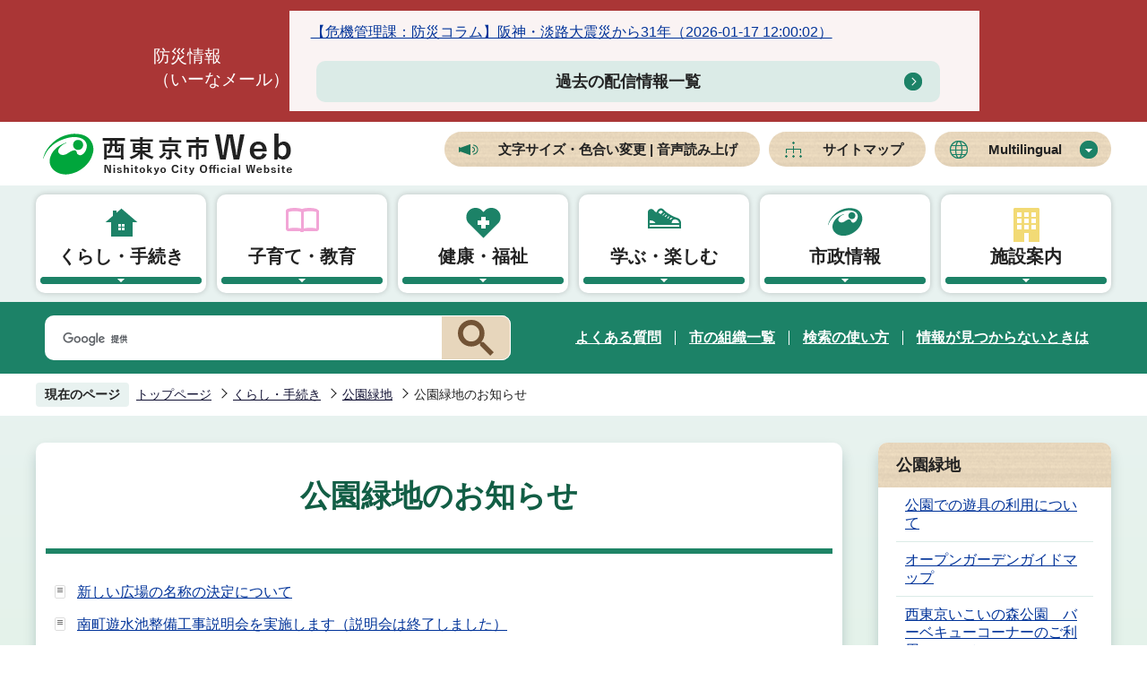

--- FILE ---
content_type: text/html
request_url: https://www.city.nishitokyo.lg.jp/kurasi/koen/koenryokuchi_oshiras/index.html
body_size: 7083
content:
<!DOCTYPE HTML>
<html lang="ja" prefix="og: http://ogp.me/ns# article: http://ogp.me/ns/article#">
<head>
<meta name="viewport" content="width=device-width,initial-scale=1.0">
<meta name="referrer" content="no-referrer-when-downgrade">
<meta charset="UTF-8">
<meta name="Author" content="Nishitokyo City">
<meta http-equiv="X-UA-Compatible" content="IE=edge">
<link rel="shortcut icon" href="/favicon.ico">
<link rel="apple-touch-icon" href="/images/apple-touch-icon.png">
<meta property="og:title" content="公園緑地のお知らせ">
<meta property="og:type" content="article">
<meta property="og:url" content="https://www.city.nishitokyo.lg.jp/kurasi/koen/koenryokuchi_oshiras/index.html">
<meta property="og:image" content="">
<meta property="og:description" content="">


<!-- Google Tag Manager -->
<script>
// <![CDATA[
(function(w,d,s,l,i){w[l]=w[l]||[];w[l].push({'gtm.start':new Date().getTime(),event:'gtm.js'});var f=d.getElementsByTagName(s)[0],j=d.createElement(s),dl=l!='dataLayer'?'&l='+l:'';j.async=true;j.src='https://www.googletagmanager.com/gtm.js?id='+i+dl;f.parentNode.insertBefore(j,f);})(window,document,'script','dataLayer','GTM-KBFPT4SF');
// ]]>
</script>
<!-- End Google Tag Manager -->

<title>公園緑地のお知らせ　西東京市Web</title>
<link rel="stylesheet" href="/css/2021_style.wysiwyg.css" media="all">
<link rel="stylesheet" href="/css/2021_style.tableconverter.css" media="all">
<link rel="stylesheet" href="/css/2021_style_parts.css" media="all">
<link rel="stylesheet" href="/css/2021_style_smph.css" media="screen and (max-width: 768px)">
<link rel="stylesheet" href="/css/2021_style_pc.css" media="screen and (min-width: 769px), print">
<link id="print_large" rel="stylesheet" href="/css/style_print.css" media="print">
<script src="/js/jquery.min.js"></script>
<script src="/js/jquery.cookie.min.js"></script>




<link rel="stylesheet" media="all" href="/css/webalert_embed.css">
<link rel="stylesheet" media="all" href="/css/webalert_telop.css">
<script src="/js/jquery.webalert-embed.js" charset="UTF-8"></script>
<script src="/js/jquery.webalert-telop.js" charset="UTF-8"></script>
<script src="/js/analyticscode.js" charset="utf-8"></script>
</head>
<body id="base">
<!-- Google Tag Manager (noscript) -->
<noscript><iframe src="https://www.googletagmanager.com/ns.html?id=GTM-KBFPT4SF" height="0" width="0" style="display:none;visibility:hidden"></iframe></noscript>
<!-- End Google Tag Manager (noscript) -->

<div id="basebg" class="basebg">
<noscript>
<p class="jsmessage">西東京市ホームページではJavaScriptを使用しています。JavaScriptの使用を有効にしていない場合は、一部の機能が正確に動作しない恐れがあります。<br>お手数ですがJavaScriptの使用を有効にしてください。</p>
</noscript>
<div class="blockjump txtno-display"><a id="PTOP">このページの先頭です</a></div>
<p class="blockskip"><a href="#CONT" class="skip">このページの本文へ移動</a></p>
<div id="baseall" class="baseall">
<script type="text/javascript">
	<!--
	$(function(){
		// 災害情報の埋め込み
		$('#webalert_info').webalertEmbedPc({
			maxCount: 3
		});
		
		// テロップの埋め込み（上部表示）
		$.webalertTelopPcTop({
			maxCount: 3
		});
	});
	//-->
</script>
<script type="text/javascript">
	<!--
		var url = "/bosaimail/js/bosaimail.js?" + new Date().getTime();//1970年1月1日 00:00:00 UTC からの経過ミリ秒を返す
		document.write('<script type="text/javascript" src="' + url + '" charset="UTF-8"><\/script>');
	//-->
</script>
<header class="header" role="banner">
<div class="header_wp">
	<div class="header_l">
	<h1 id="header_logo"><a href="/index.html"><img src="/images/2021_top_title.png" alt="西東京市Web　Nishitokyo City Official Website"></a></h1>
	</div>
	<div class="header_r sp-none">
	<ul class="headlist">
		<li><a href="https://www4.zoomsight-sv2.jp/NTK/ja/controller/index.html#https://www.city.nishitokyo.lg.jp/">文字サイズ・色合い変更 | 音声読み上げ</a></li>
		<li><a href="/sitemap.html">サイトマップ</a></li>
		<li class="nav_lang" id="lang_toggle" lang="en"><a href="javascript:void(0)">Multilingual</a>
		<div class="language_inner box_shadow"><img src="/images/spacer.gif" alt="" width="1" height="1"></div>
		</li>
	</ul>
	</div>

	<div class="menu_btn_wp pc-none">
	<button class="button_container" id="toggle02" type="button">
	<span class="menu-trigger menu_btn02">
	<img alt="Multilingualメニューを開く" src="/images/2021_smph_multi_menu.png">
	</span>
	Multilingual</button>
	<button class="button_container" id="toggle01" type="button">
	<span class="menu-trigger menu_btn01">
	<img alt="メニューを開く" src="/images/2021_smph_gmenu.png">
	</span>
	メニュー</button>
	</div>
<!-- ============================▼spMultilingual▼============================ -->
<div id="multilingual_menu" class="multilingual_menu pc-none">
	<div class="smph_multilingual_wp">
	<div class="sp_language_inner"><img src="/images/spacer.gif" alt="" width="1" height="1"></div>
	</div>
</div>
<!-- ============================▲spMultilingual▲============================ -->
<!-- ============================▼spグローバルナビ▼============================ -->
<div id="gnavi_menu" class="gnavi_menu pc-none">
<div class="search-wp"><img src="/images/spacer.gif" alt="" width="1" height="1"></div>
<div class="smph_gnavi_wp">
<nav aria-label="メインメニュー" class="smph_nav_wp pc-none">
<ul class="smph_gnavi">
<li class="smph_menu_btn"><a href="javascript:void(0)">くらし・手続き<span class="sp_gnava_open"><img src="/images/2021_smph_gnabi_open.png" alt="開く"></span></a>
	<div class="open_menu" id="sp_sub01">
	<img src="/images/spacer.gif" alt="" width="1" height="1">
	</div>
</li>
<li class="smph_menu_btn"><a href="javascript:void(0)">子育て・教育<span class="sp_gnava_open"><img src="/images/2021_smph_gnabi_open.png" alt="開く"></span></a>
	<div class="open_menu" id="sp_sub02">
	<img src="/images/spacer.gif" alt="" width="1" height="1">
	</div>
</li>
<li class="smph_menu_btn"><a href="javascript:void(0)">健康・福祉<span class="sp_gnava_open"><img src="/images/2021_smph_gnabi_open.png" alt="開く"></span></a>
	<div class="open_menu" id="sp_sub03">
	<img src="/images/spacer.gif" alt="" width="1" height="1">
	</div>
</li>
<li class="smph_menu_btn"><a href="javascript:void(0)">学ぶ・楽しむ<span class="sp_gnava_open"><img src="/images/2021_smph_gnabi_open.png" alt="開く"></span></a>
	<div class="open_menu" id="sp_sub04">
	<img src="/images/spacer.gif" alt="" width="1" height="1">
	</div>
</li>
<li class="smph_menu_btn"><a href="javascript:void(0)">市政情報<span class="sp_gnava_open"><img src="/images/2021_smph_gnabi_open.png" alt="開く"></span></a>
	<div class="open_menu" id="sp_sub05">
	<img src="/images/spacer.gif" alt="" width="1" height="1">
	</div>
</li>
<li class="smph_menu_btn"><a href="javascript:void(0)">施設案内<span class="sp_gnava_open"><img src="/images/2021_smph_gnabi_open.png" alt="開く"></span></a>
	<div class="open_menu" id="sp_sub06">
	<img src="/images/spacer.gif" alt="" width="1" height="1">
	</div>
</li>
</ul>
</nav>
<ul class="nav_link_list">
	<li><a href="/faq/index.html">よくある質問</a></li>
	<li><a href="/siseizyoho/sosiki/index.html">市の組織一覧</a></li>
	<li><a href="/sitemap.html">サイトマップ</a></li>
</ul>
<div class="sp_sns_wp">
<p class="sp_sns_list">SNS</p>
<ul class="sns-list">
	<li><a href="/siseizyoho/koho/twitter_facebook/twitter.html" class="sns-link"><img src="/images/2021_sns_icon01.png" alt="エックス（X）"></a></li>
	<li><a href="/siseizyoho/koho/twitter_facebook/facebook.html" class="sns-link"><img src="/images/2021_sns_icon02.png" alt="Facebook"></a></li>
	<li><a href="/siseizyoho/koho/twitter_facebook/line.html" class="sns-link"><img src="/images/2021_sns_icon03.png" alt="LINE"></a></li>
	<li><a href="/siseizyoho/koho/youtube_channel.html" class="sns-link"><img src="/images/2021_sns_icon04.png" alt="動画チャンネル"></a></li>
</ul>
</div>
</div>
</div>
<!-- ============================▲spグローバルナビ▲============================ -->
</div><!-- header_wp -->
<!-- ============================▼グローバルナビ▼============================ -->
<nav class="nav_wp sp-none" aria-label="メインメニュー">
	<ul class="nav__menu-lnline header-nav gnavi">
	<li class="parent"><a href="/kurasi/index.html" class="nav__menu-link header-item">くらし・手続き</a>
		<div class="sub box_shadow" id="sub01">
		<img src="/images/spacer.gif" alt="" width="1" height="1">
		</div>
	</li>
	<li class="parent"><a href="/kosodate/index.html" class="nav__menu-link header-item">子育て・教育</a>
		<div class="sub box_shadow" id="sub02">
		<img src="/images/spacer.gif" alt="" width="1" height="1">
		</div>
	</li>
	<li class="parent"><a href="/kenko_hukusi/index.html" class="nav__menu-link header-item">健康・福祉</a>
		<div class="sub box_shadow" id="sub03">
		<img src="/images/spacer.gif" alt="" width="1" height="1">
		</div>
	</li>
	<li class="parent"><a href="/enjoy/index.html" class="nav__menu-link header-item">学ぶ・楽しむ</a>
		<div class="sub box_shadow" id="sub04">
		<img src="/images/spacer.gif" alt="" width="1" height="1">
		</div>
	</li>
	<li class="parent"><a href="/siseizyoho/index.html" class="nav__menu-link header-item">市政情報</a>
		<div class="sub box_shadow" id="sub05">
		<img src="/images/spacer.gif" alt="" width="1" height="1">
		</div>
	</li>
	<li class="parent"><a href="/sisetu/index.html" class="nav__menu-link header-item">施設案内</a>
		<div class="sub box_shadow" id="sub06">
		<img src="/images/spacer.gif" alt="" width="1" height="1">
		</div>
	</li>
	</ul>
</nav>
<!-- ============================▲グローバルナビ▲============================ -->
<div class="head_search_box_wp sp-none">
<div class="head_search_box_in">
<div class="search-wp"><img src="/images/spacer.gif" alt="" width="1" height="1"></div>
<ul class="nav_link_list">
	<li><a href="/faq/index.html">よくある質問</a></li>
	<li><a href="/siseizyoho/sosiki/index.html">市の組織一覧</a></li>
	<li><a href="/aboutweb/kensaku.html">検索の使い方</a></li>
	<li><a href="/aboutweb/mitukaranaitoki.html">情報が見つからないときは</a></li>
</ul>
</div>
</div>
</header>
<div id="basebgwrap">
<div id="basewrap">

<!-- ============================▼パンくずナビ▼============================ -->
<nav aria-label="現在位置">
<div class="pankuzu"><div class="pankuzu-in">
<p class="pk-img">現在のページ</p>
<ol class="clearfix">
<li><a href="/index.html">トップページ</a></li>
<li><a href="../../index.html">くらし・手続き</a></li>
<li><a href="../index.html">公園緑地</a></li>
<li class="pk-thispage">公園緑地のお知らせ</li>

</ol>
</div></div>
</nav>
<!-- ============================▲パンくずナビ▲============================ -->
<hr>
<main role="main">
<div class="wrap clearfix">
<div id="main" class="main">
<div id="contents">
<div class="guidance"><a id="CONT"><img src="/images/spacer.gif" alt="本文ここから" width="1" height="1"></a></div>
<!-- scs_jyogai_end -->



<div class="h1bg"><div><h1>公園緑地のお知らせ</h1></div></div>




<ul class="norcor">
<li><a href="/kurasi/koen/koenryokuchi_oshiras/touhyou.html">新しい広場の名称の決定について</a>
</li>
<li><a href="/kurasi/koen/koenryokuchi_oshiras/minamityoseibi.html">南町遊水池整備工事説明会を実施します（説明会は終了しました）</a>
</li>
<li><a href="/kurasi/koen/koenryokuchi_oshiras/yuugu.html">遊具等の更新における意見聴取について</a>
</li>
<li><a href="/kurasi/koen/koenryokuchi_oshiras/hibarigaokakita.html">（仮称）ひばりが丘北四丁目公園について</a>
</li>
<li><a href="/kurasi/koen/koenryokuchi_oshiras/kouenrenewal.html">「次世代に引き継ごう！屋敷林のみどり保全プロジェクト」のふるさと納税型クラウドファンディングにご協力をお願いします</a>
</li>
<li><a href="/kurasi/koen/koenryokuchi_oshiras/tokyogreenery.html">東京都内の緑に関するポータルサイト「東京の緑」が開設されました</a>
</li>
<li><a href="/kurasi/koen/koenryokuchi_oshiras/40550620221201123601137.html">えのき児童遊園を一部拡張して暫定開園しました。</a>
</li>
<li><a href="/kurasi/koen/koenryokuchi_oshiras/56095320220804140813860.html">市内公園等での花火は禁止です</a>
</li>
<li><a href="/kurasi/koen/koenryokuchi_oshiras/6888871nishitokyocity20210825.html">ワンちゃんと公園に出かけよう</a>
</li>
<li><a href="/kurasi/koen/koenryokuchi_oshiras/jyudoukituenboushi.html">公園内での受動喫煙防止のご協力をお願いします</a>
</li>
<li><a href="/kurasi/koen/koenryokuchi_oshiras/6888871nishitokyocity20210531.html">公園での遊具の利用について</a>
</li>
<li><a href="/kurasi/koen/koenryokuchi_oshiras/20210419.html">公園の「新たな利用ルール」について</a>
</li>
<li><a href="/kurasi/koen/koenryokuchi_oshiras/kouenmariasobikaishi.html">公園内での幼児のまり遊びができるようになりました（令和2年11月より）</a>
</li>
<li><a href="/kurasi/koen/koenryokuchi_oshiras/syoukibokouen.html">魅力ある公園を自分の企画（アイディア）でつくりませんか。</a>
</li>
<li><a href="/kurasi/koen/koenryokuchi_oshiras/kifubenchibosyu.html">寄附ベンチ募集</a>
</li>
<li><a href="/kurasi/koen/koenryokuchi_oshiras/siteikanrisha.html">西東京いこいの森公園及び周辺の市立公園の指定管理者の指定</a>
</li>
<li><a href="/kurasi/koen/koenryokuchi_oshiras/hanaippai.html">花いっぱい運動に参加してみませんか。</a>
</li>
<li><a href="/kurasi/koen/koenryokuchi_oshiras/borannthia.html">公園ボランティア（公園管理協力会員）として公園の管理に参加してみませんか</a>
</li>
<li><a href="/kurasi/koen/koenryokuchi_oshiras/komyuniteigadenbosyu.html">地域のみなさんでガーデニングをしてみませんか</a>
</li>
</ul>










<div class="guidance"><img src="/images/spacer.gif" alt="本文ここまで" width="1" height="1"></div>
</div><!-- /div contents -->
</div><!-- /div main -->





<hr>
<div id="localnavi" class="side sp-none">
<!-- ▽ローカルナビ▽ -->
<div class="losubnavi lobgbox">
<h2><span>公園緑地</span></h2>
<ul>
<li><a href="/kurasi/koen/koenryokuchi_oshiras/6888871nishitokyocity20210531.html">公園での遊具の利用について</a></li>
<li><a href="/kurasi/koen/opengardenguidemap.html">オープンガーデンガイドマップ</a></li>
<li><a href="/kurasi/koen/babekyu.html">西東京いこいの森公園　バーベキューコーナーのご利用について</a></li>
<li><a href="/kurasi/koen/shinoki50kettei.html">西東京市の木50選</a></li>
<li><a href="/kurasi/koen/saikai.html">西東京いこいの森公園　噴水とスケート広場のご利用について</a></li>
<li><a href="/kurasi/koen/greenbank.html">グリーンバンク制度</a></li>
<li><a href="/kurasi/koen/ikegaki.html">緑と花の沿道推進事業補助</a></li>
<li><a href="/kurasi/koen/hozonzyumoku.html">保存樹等補助</a></li>
<li><a href="/kurasi/koen/kurasi_kouen.html">主要な公園一覧</a></li>
<li><span class="current">公園緑地のお知らせ</span></li>
</ul>
</div>
<!-- △ローカルナビ△ -->
<!-- ▽よくある質問▽ -->
<div class="loyokuaru lobgbox">
<h2>よくある質問</h2>
<ul><li><a href="/faq/kurasi/tetsuzuki/inkan_situmon.html">印鑑登録・市民カード・印鑑登録証明書関係</a></li>
<li><a href="/faq/kurasi/gomi_recycling/07011203.html">消火器の処分方法について</a></li>
<li><a href="/faq/kurasi/zeikin/shitumon_mado.html">窓口業務に関すること</a></li>
</ul>
<div class="ichiran-all"><div><a href="/faq/index.html">よくある質問一覧</a></div></div>
</div>
<!-- △よくある質問△ -->

</div><!-- localnavi -->
</div><!-- wrap -->
<hr>
</main>
</div><!-- basewrap -->
</div><!-- basebgwrap -->

<footer role="contentinfo" id="footer" class="footer">
    <div class="footer_wp">
      <div class="footer_in">
        <div class="footer_l">
          <div class="footer_l_title">
          <h2>西東京市役所</h2>
          <p>法人番号1000020132292</p>
          </div>
          <address>
            <p class="foot_tel_wp"><span>電話</span><span class="foot_tellink">042-464-1311</span></p>
            <p class="foot_time_wp"><span>開庁時間</span><span class="foot_time_con">月曜日～金曜日の午前8時30分から午後5時まで（祝日、年末年始を除く。また、一部の窓口を除く。）</span></p>
          </address>
          <ul class="foot_link_btn">
            <li><a href="/siseizyoho/syokai/kakushisetu.html">市役所の案内</a></li>
            <li><a href="/aboutweb/ask.html">お問い合わせ</a></li>
          </ul>
        </div>
        <div class="footer_r sp-none">
          <div class="footer_r_box">
            <h3 class="footer_r_box_title">田無庁舎</h3>
            <div class="footer_r_box_img_wp">
              <p><img src="/images/2021_foot_img01.png" alt="田無庁舎外観"></p>
              <p><img src="/images/2021_foot_img02.png" alt="田無第二庁舎外観"></p>
            </div>
            <div class="footer_r_box_img_title_wp">
              <p class="footer_r_box_img_title">①田無庁舎</p>
              <p class="footer_r_box_img_title">②田無第二庁舎</p>
            </div>
            <div class="footer_r_box_map_wp">
              <p class="footer_r_box_address">〒188-8666<br>西東京市南町五丁目6番13号</p>
              <p><a href="/sisetu/city/tanasi.html"><img src="/images/2021_footer_r_map.png" alt="田無庁舎・田無第二庁舎地図"></a></p>
            </div>
          </div>
          <div class="footer_r_box">
            <h3 class="footer_r_box_title">保谷庁舎</h3>
            <div class="footer_r_box_img_wp">
              <p><img src="/images/2021_foot_img03.png" alt="防災センター保谷保健福祉総合センター外観"></p>
              <p><img src="/images/2021_foot_img04.png" alt="保谷東分庁舎外観"></p>
            </div>
            <div class="footer_r_box_con">
              <p class="footer_r_box_img_title">①防災センター<br><span>保谷保健福祉総合センター</span></p>
              <div class="footer_r_box_map_wp">
                <p class="footer_r_box_address">〒202-8555<br>西東京市中町一丁目5番1号</p>
                <p><a href="/sisetu/city/hoyachosha/bousai_houyahokenhukushisougou.html"><img src="/images/2021_footer_r_map.png" alt="防災センター保谷保健福祉総合センター地図"></a></p>
              </div>
            </div>
            <div class="footer_r_box_con">
              <p class="footer_r_box_img_title">②保谷東分庁舎</p>
              <div class="footer_r_box_map_wp">
                <p class="footer_r_box_address">〒202-8555<br>西東京市中町一丁目6番8号</p>
                <p><a href="/sisetu/city/hoyachosha/houya_higashibunchosha.html"><img src="/images/2021_footer_r_map.png" alt="保谷東分庁舎地図"></a></p>
              </div>
            </div>
          </div>
        </div>
      </div>
    </div>
  
  <div class="foot_copyright_wp">
  <div class="foot_copyright_l">
  <p><img src="/images/2021_img_welcome.png" alt="ようこそ西東京Webへ"></p>
    <ul class="footlist">
      <li><a href="/aboutweb/index.html">西東京市Webについて</a></li>
      <li><a href="/aboutweb/kozin.html">個人情報保護方針</a></li>
    </ul>
  </div>
    <div class="copyright">
      <p><small>&copy; 西東京市</small></p>
    </div>
  </div> 
  <div class="page-top"><a href="#PTOP"><img src="/images/2021_foot_pagetop.png" alt="このページの上へ戻る" width="85"></a></div>
</footer>
<div class="switchBtn">
    <button type="button" id="swPc">PC版を表示する</button>
    <button type="button" id="swSp" class="btnAcv">スマートフォン版を表示する</button>
</div>
</div><!-- baseall -->
</div><!-- basebg -->
<script src="/js/jquery.swView.js"></script>
<script src="/js/2021_common.js"></script>
<script src="/js/jquery.rwdImageMaps.min.js"></script>

</body>
</html>

--- FILE ---
content_type: text/css
request_url: https://www.city.nishitokyo.lg.jp/css/2021_style_smph.css
body_size: 5693
content:
@charset "utf-8";

/* ==========================================================================================
768px 以下の指定 印刷除く
========================================================================================== */

.sp-none {
    display: none !important;
}
img {
    max-width: 100%;
    height: auto;
}

/* 1.5倍に拡大表示 */

input[type="radio"], input[type="chexkbox"], input[type="checkbox"] {
    -webkit-transform: scale(1.5);
    -ms-transform: scale(1.5);
    transform: scale(1.5);
}

/* 大枠 */
#basewrap {
    background: #e8f2f0; /* Old browsers */
    background: -moz-linear-gradient(top,  #e8f2f0 0%, #ddf3dd 100%); /* FF3.6-15 */
    background: -webkit-linear-gradient(top,  #e8f2f0 0%,#ddf3dd 100%); /* Chrome10-25,Safari5.1-6 */
    background: linear-gradient(to bottom,  #e8f2f0 0%,#ddf3dd 100%); /* W3C, IE10+, FF16+, Chrome26+, Opera12+, Safari7+ */
    }
.main {
    padding: 10px;
    background-color: #fff;
    border-radius: 10px;
}
.wrap {
    padding: 20px 10px;
}
/* フォントサイズ
============================== */

body {
  }
  h1 {

  }
  h2 {

  }
  h3 {

  }
  h4 {

  }
  h5 {

  }
  h6 {

  }



/* コンテンツパーツ
============================== */
/* パンくず */

    .pankuzu {
        padding: 5px 5px;
        margin: 0;
    }
    .pankuzu-in {
      width: 100%;
      margin-bottom: 0;
    }
/* 更新日エリア */
.update_wp {
    display: block;
}

.update_wp p {
    text-align: right;
    padding-bottom: 0.5em;
}
/* 大見出し */
.h1bg>div {
    padding: 20px 10px;
}
/* 画像寄せ解除 */
p.img-txt-right, 
p.imglink-txt-right, 
p.imglink-side2:nth-child(1), 
p.imglink-side3:nth-child(1), 
p.imglink-side4:nth-child(1), 
p.imglink-side5:nth-child(1), 
.img-center, 
.img-right, 
.img-left, 
.img-only, 
p.imglink-side2, 
p.imglink-side3, 
p.imglink-side4, 
p.imglink-side5, 
p.imglink-txt-left, 
p.imglink-txt-right {
    width: auto;
    float: none;
    display: block;
    padding: 10px;
    text-align: center;
    margin-left: 0;
    margin-right: 0;
}

/* 広告エリア */

.kokoku-list {
    width: 100%;
    padding-bottom: 40px;
}
.kokoku-list li {
    width: calc(100% / 2);
    text-align: center;
    margin-right: 0;
}

.kokoku-title {
    margin-bottom: 10px;
}
.kokoku-list li img {
    max-width: 100%;
}
/* 取り込み動画用 */

iframe[title="動画"] {
    width: 100% !important;
    max-height: 300px;
    margin: 0 auto;
  }
  
/* 地図パーツ */

.mapimg {
    position: relative;
    height: 0;
    overflow: hidden;
    padding-top: 56.25%;
}
.mapimg>iframe {
    position: absolute;
    top: 0;
    left: 0;
    width: 100%;
    height: 100%;
}
.mapimg {
    padding: 0;
    position: relative;
    padding-bottom: 56.25%;
    padding-top: 30px;
    height: 0;
    overflow: hidden;
}
.mapimg>iframe, .mapimg>object, .mapimg>embed {
    position: absolute;
    top: 0;
    left: 0;
    width: 100%;
    height: 100%;
}
.mapimg {
    float: none;
}

/* googlemapサイズ固定 */

.mapimg>iframe {
    width: 300px !important;
    height: 300px !important;
}

/* 表パーツスクロール切り替え */
.scroll_table {
    overflow-x: auto;
}

.scroll_table_switch a{
  display: block;
  /* width: 282px; */
  text-align: left;
  float: right;
  box-sizing: border-box;
}

table.table01,
.scroll_table{
  clear: both;
}
/* 切り替え */
.scroll_table_switch{
	width: 95%;
    margin: 0 auto;
	margin-top: 30px;
	text-align: right;
	margin-bottom: 10px;
	position: relative;
}
.scroll_table_switch > a{
	padding: 10px 60px 10px 10px;
	border: 1px solid #B7B7B7;
}
.scroll_table_switch > a::after{
	position: absolute;
	top: 14px;
	right: 16px;
	content: '';
	background-image: url(/images/2021_ico_sizefit.png);
	width: 33px;
	height: 22px;
	background-repeat: no-repeat;
}
.scroll_table_switch > a.scroll::after{
	position: absolute;
	top: 14px;
	right: 16px;
	content: '';
	background-image: url(/images/2021_ico_scroll.png);
	width: 33px;
	height: 22px;
	background-repeat: no-repeat;
}
/* インデックス */

.important_item {
    display: block;
    padding: 5px;
}

/* サイトマップ
============================== */

ul.site-map li a::before {
    top: 1.05em;
}
ul.site-li-2 {
    display: block;
}

ul.site-li-2 li {
    width: auto;
}
/* 第二階層インデックス */

.menu_2nd_new-l {
    width: 100%;
}
.menu_2nd_new-r {
    width: 100%;
}
.menu_2nd_new-wp {
    display: block;
}
.Img_menu_2nd .img-area {
    margin: 0;
    text-align: center;
}
.info-list span.link a {
    display: inline-block;
}

/* インデックスパーツ
============================== */

.menulist {
    padding-bottom: 0;
}

/* 第二階層メニュー */

.Img_menu_2nd {
    width: 100%;
    padding: 0 10px;
}
.Img_menu_2nd-wp {
    -webkit-box-orient: vertical;
    -webkit-box-direction: normal;
    -ms-flex-direction: column;
    flex-direction: column;
    width: 100%;
}
.Img_menu_2nd img {
    width: 100%;
}

/* 新着情報 */

ul.info-list li {
    display: block;
    border-bottom: 1px solid #CCC;
}
.info-list .date {
    width: 100%;
    display: block;
    /* padding: 5px 10px 5px 0; */
}

/* メニューパーツ */

ul.site-map, ul.norcor {
    padding: 0 0 .85em 0;
}
ul.site-map li::before {
    top: 1em;
    left: 15px;
}
ul.site-li-1 li a, ul.site-map li a, ul.norcor li a, ul.site-li li a, .site-li a[href$="/index.html"], .norcor a[href$="/index.html"], .site-li a:not([href$="/index.html"]), .norcor a:not([href$="/index.html"]) {
    display: inline-block !important;
    padding: 12px 25px 12px 15px;
    background-repeat: no-repeat;
    background-position: 6px .88em;
    padding-left: 30px;
    line-height: 1.3;
}
ul.site-li-1 li, ul.site-map li, ul.norcor li, ul.site-li li {
    position: relative;
    display: block;
    padding: 0;
    border-bottom: 1px solid #E2EEF8;
    background-image: none;
}
.m-title {
    margin-top: .8em;
}
.m-box2, .m-box3, .m-box4 {
    width: 100%;
    padding-right: 0;
    -ms-flex-preferred-size: 100%;
    flex-basis: 100%;
    max-width: 100%;
    margin: 0;
}
ul.site-li {
    padding-top: 0;
    padding-left: 0;
    padding-right: 0;
}
ul.norcor li a::before {
    content: none;
}
ul.site-li-1 {
    padding-top: 0;
    padding-left: 0;
    padding-right: 0;
}
ul.site-li li a::before {
    content: none;
}
.norcor-side li, .norcor-side li:first-child {
    padding: 0;
    margin: 0;
}
.site-li-1 li::before {
    content: none;
}
span.menu_summary {
    /* margin-top: -10px; */
    padding-left: 30px;
    padding-right: 25px;
    padding-bottom: 12px;
}
ul.norcor.menu_4col>li {
    width: 100%;
}
ul.norcor.menu_4col {
    display: block;
}
.m-box2 .img-area-l {
    padding-left: 0;
    padding-right: 0;
}
/* 全新着 */
.allNewsList-wp .info-list li {
    display: block;
}
/* イベントカレンダー
============================== */
.calicon-li li {
    width: 100%;
}
#eventrecent ul li span {
    display: none;
}

.calicon-li li:nth-of-type(4) {
    margin-right: 10px;
}
#calendarlist td[class^="cal_"] {
    min-width: auto;
}

#eventdeadline ul li {
    display: block;
}

#eventdeadline ul li span.ecate1.e4 {
    padding-left: 1.2em;
}

/* ==================================================
大規模災害テンプレート
================================================== */

.baseall-s .head2bg {
    display: block;
}
.baseall-s .wrap {
    display: block;
    padding: 10px 10px;
}
.baseall-s .main-r {
    width: 100%;
    -webkit-box-sizing: border-box;
    box-sizing: border-box;
    margin-left: 0;
}
.baseall-s {
    width: auto;
}
.baseall-s .main-l {
    width: 100%;
}
.baseall-s .f0add {
    display: block;
}
.baseall-s {
    width: 100%;
}

.baseall-s .s-h0wrap_l {
    display: block;
}

.baseall-s .main-l {
    width: 100%;
    float: none;
}

.baseall-s .main-r {
    float: none;
    width: 100%;
}

.baseall-s .wrap-s {
    padding: 20px;
}
/* 評価エリア */

input[type="radio"] {
    float: left;
    clear: both;
    margin: 4px 3px 0px 5px;
}
form.feedback label {
    display: block;
    margin-bottom: 15px;
}
legend.form-h3 {
    margin-bottom: 10px;
}

/* ==================================================
ヘッダエリア
================================================== */
#header_logo {
    width: 200px;
    height: auto;
}

.header_wp {
    display: flex;
    position: relative;
    justify-content: space-between;
    align-items: flex-start;
    border-bottom: 1px solid #E8F2F0;
}


.multilingual_menu {
    position: absolute;
    background-color: #fff;
    width: 100%;
    z-index: 1030;
    top: 60px;
    left: 0;
}

.gnavi_menu {
    position: absolute;
    top: 60px;
    z-index: 1030;
    background-color: #1C8267;
    padding: 10px;
    width: 100%;
    left: 0;
}

.button_container {
    border-radius: 10px;
    background-color: #19775A;
    display: flex;
    flex-direction: column;
    color: #fff;
    padding: 5px;
    font-size: 1.0rem;
    align-items: center;
    margin: 5px 2px;
}

.menu_btn_wp {
    display: flex;
    padding: 0 5px;
}
/* グローバルメニュー */
.smph_gnavi_wp {
    /* z-index: 1000; */
    background-color: #fff;
    /* padding: 10px; */
    /* width: 100%; */
    border-radius: 10px;
}
.open_menu {
    display: none;
  }
.smph_gnavi>li:nth-of-type(1)>a {
    background-image: url(/images/2021_nav01.png);
}
.smph_gnavi>li:nth-of-type(2)>a {
    background-image: url(/images/2021_nav02.png);
}
.smph_gnavi>li:nth-of-type(3)>a {
    background-image: url(/images/2021_nav03.png);
}
.smph_gnavi>li:nth-of-type(4)>a {
    background-image: url(/images/2021_nav04.png);
}
.smph_gnavi>li:nth-of-type(5)>a {
    background-image: url(/images/2021_nav05.png);
}
.smph_gnavi>li:nth-of-type(6)>a {
    background-image: url(/images/2021_nav06.png);
}

.smph_gnavi>li>a {
    display: block;
    background-repeat: no-repeat;
    background-position: 10px 50%;
    padding: 14px 30px 14px 65px;
    font-weight: bold;
    font-size: 1.8rem;
    color: #333;
    text-decoration: none;
}
span.sp_gnava_open {
    position: absolute;
    top: .8rem;
    right: 20px;
}

li.smph_menu_btn {
    border-bottom: 1px solid #E8F2F0;
    padding: 0;
}
/* グローバルメニューin */
ul.sub-menu {
    display: flex;
    flex-wrap: wrap;
    align-items: flex-start;
    padding: 10px;
}

ul.sub-menu li {
    padding: 0;
    margin-right: 10px;
    margin-bottom: 10px;
    border-radius: 22px;
}

ul.sub-menu li a {
    background-image: none;
    display: block;
    background-color: #fff;
    padding: 10px 20px;
    border-radius: 22px;
    color: #125E45;
    /* font-weight: bold; */
    text-decoration: none;
    border: 1px solid #125E45;
}
p.sub_title a {
    display: block;
    background-color: #fff;
    padding: 10px 50px 10px 20px;
    color: #125E45;
    font-weight: bold;
    -webkit-border-radius: 10px;
    -moz-border-radius: 10px;
    border-radius: 10px;
    text-decoration: none;
    background-image: url(/images/2021_circle_link.png);
    background-repeat: no-repeat;
    background-position: right 20px center;
    border: 2px solid #125E45;
}

p.sub_title {
    padding: 10px;
}
/* リンク */
ul.nav_link_list li a {
    background-color: #DBEBE7;
    display: block;
    padding: 12px 40px 12px 10px;
    color: #222;
    text-decoration: none;
    font-weight: bold;
    text-align: center;
    background-image: url(/images/2021_circle_link.png);
    background-repeat: no-repeat;
    background-position: right 20px center;
    border-radius: 6px;
}
.nav_link_list li {
    width: 50%;
    padding: 2px;
}

ul.nav_link_list {
    padding: 0 8px 8px 8px;
}
/* 検索ボックス */
.search-wp {
    margin: 10px 0 20px 0;
}
.gnavi_menu .search-wp table td {
    border: none;
    background-color: #fff;
    padding: 0;
    border-radius: 0 10px 10px 0;
}
.gnavi_menu .gsc-input-box {
    border: none;
    padding-top: 1px;
}
.gnavi_menu .gsc-search-button-v2 svg {
    width: 20px;
    height: 20px;
    fill: #fff !important;
}

.gnavi_menu button.gsc-search-button.gsc-search-button-v2 {
    background-color: #19775A;
    border-color: #fff;
    min-height: 48px;
    padding: 4px 18px;
    border-radius: 0 10px 10px 0;
}
.gnavi_menu table.gsc-search-box td.gsc-input {
    padding: 0 20px;
    border-radius: 10px 0 0 10px;
}

.gnavi_menu input#gsc-i-id1 {
    font-size: 2.5rem;
}

.gnavi_menu .gsst_a .gscb_a {
    color: #725335 !important;
}
.gnavi_menu form.gsc-search-box {
    margin: 0 !important;
}

.gnavi_menu table.gsc-search-box {
    margin: 0 !important;
}

.gnavi_menu table.gsc-search-box td {
    border: none;
    padding: 0;
    background-color: #fff;
}



/* multilingual */
.sp_language_inner>p {
    font-size: 1.8rem;
    font-weight: bold;
    display: block;
    padding: 10px 10px 10px 14px;
}
.smph_multilingual_wp {
    /* position: absolute; */
    z-index: 1030;
    background-color: #1C8267;
    padding: 10px;
    /* top: 130%; */
    width: 100%;
}

.sp_language_inner {
    padding: 0;
    background-color: #fff;
    border-radius: 10px;
}
.sp_language_inner ul li {
    padding: 0;
}
.sp_language_inner li a {
    text-decoration: underline;
    background-image: url(/images/2021_sec04_list_icon.png) !important;
    background-repeat:no-repeat;
    padding: 10px 20px 10px 30px;
    display: inline-block;
    background-position: left 15px center;
    color: #222;
}
/* sns */
p.sp_sns_list {
    font-size: 2.0rem;
    font-weight: bold;
    flex-shrink: 0;
}
.sp_sns_wp {
    display: flex;
}

ul.sns-list {
    display: flex;
    flex-wrap: wrap;
}
ul.sns-list li {
    padding-right: .85em;
}
/* ==================================================
フッタエリア
================================================== */


.footer_in {
    width: auto;
    display: block;
}

.foot_copyright_wp {
    width: auto;
    display: block;
}

.footer_l {
    width: auto;
}

.footer_wp {
    padding: 40px 20px 110px 20px;
    background-position: bottom left -20px;
    background-size: 600px auto;
}

.footer_l_title {
    display: block;
}

.footer_l_title p {
    padding: 0;
}

.footer_r {
    width: auto;
    display: block;
}

.foot_copyright_l {
    display: block;
}

.foot_copyright_l p {
    text-align: center;
    padding-bottom: 0.85em;
}

.copyright p {
    padding-top: 1.85em;
    text-align: center;
}
ul.foot_link_btn a {
    width: auto;
}
ul.foot_link_btn {
    padding: 0;
}
p.foot_tel_wp {
    padding-right: 0;
}

span.foot_tellink {
    padding-left: 10px;
}
/* ==================================================
西東京専用パーツ
================================================== */
/* 旬コレ　画像ボタンリンク */
.btimglink {
    width: 100%;
}

.btbox {
    width: auto;
    max-width: 462px;
}

.btimg {
    width: auto;
}

.width-no {
    padding: 0 14px 0 0;
}
/* 人気コンテンツ */
.ninki-box ul.site-li li a {
    width: 100%;
    display: block !important;
    text-align: center;
}

.ninki-box ul.site-li {
    display: block;
}
/* 検索埋め込み */
form#SSF2 input#query2 {
    width: auto !important;
}

.c-search .search-box {
    width: 100% !important;
}

form#SSF2 {
    display: flex;
}
#area-google {
    width: 100%;
}
#area-google input[type="text"] {
    width: 100% !important;
}

#area-google label {
    display: block;
}
/* ==================================================
市議会トップ
================================================== */
#basewrap.shigikai_top .wrap {
    padding: 0;
}

/*セクション01
====================== */
.shigikai_top_sec01 {
    width: auto;
    display: block;
    margin: 20px 10px;
}

.shigikai_top_title {
    top: 0;
    left: 0;
    width: 80px;
    height: auto;
}
.shigikai_top_slider_wp {
    width: 100%;
}
.shigikai_top_sec01_r {
    width: auto;
}
.shigikai_top_sec01_img01 {
    text-align: center;
}
.shigikai_top_sec01_r_box02 {
    max-width: 335px;
    margin: 0 auto;
}
/*セクション02
====================== */

.shigikai_top_sec02 {
    padding: 20px 10px;
}
.shigikai_top_sec02_in {
    display: block;
    width: auto;
}

.shigikai_top_sec02_l {
    width: 100%;
    margin-bottom: 20px;
}
.shigikai_calwrap .thismonth {
    font-size: 2.2rem;
}
.shigikai_calwrap .nextmonth a {
    padding: 10px 10px;
}

.shigikai_calwrap .lastmonth a {
    padding: 10px;
}
.shigikai_top_calendar .t-box2 {
    overflow: auto;
    height: auto;
}
.shigikai_top_sec01_img01 {
    text-align: center;
}

.shigikai_top_sec02_r {
    width: 100%;
}

.shigikai_topicks {
    overflow-y: auto;
    height: auto;
}

.shigikai_top_sec02_r_box02 {
    display: block;
    overflow: hidden;
}

.shigikai_menu_box {
    width: 100%;
}
/*   いいなメール */
.bosaimail {
    width: 100%;
    border-left: 10px solid #AA3636;
    border-right: 10px solid #AA3636;
    background-image: none;
}

.bosaimail-txt {
    width: 100%;
    float: none;
}

.bosaimail .bosai-title {
    float: none;
    margin: 0;
}

--- FILE ---
content_type: application/javascript
request_url: https://www.city.nishitokyo.lg.jp/bosaimail/js/bosaimail.js?1768661297189
body_size: 682
content:
document.write("<div class=\"bosaimailbg clearfix\">");
document.write("<div class=\"bosaimail clearfix\">");
document.write("<div class=\"bosai-title\">防災情報<br>（いーなメール）</div>");
document.write("<div class=\"bosaimail-txt\">");
document.write("<p><a href=\"https://plus.sugumail.com/usr/nishitokyo/doc/1099246\" target=\"_blank\" rel=\"noopener noreferrer\">【危機管理課：防災コラム】阪神・淡路大震災から31年（2026-01-17 12:00:02）</a></p>");
document.write("<div class=\"ichiran-all\"><div class=\"ichiran-link\"><a href=\"https://plus.sugumail.com/usr/nishitokyo/doc?tag_id=3279\" target=\"_blank\" rel=\"noopener noreferrer\">過去の配信情報一覧</a></div></div>");
document.write("</div>");
document.write("</div>");
document.write("</div>");
